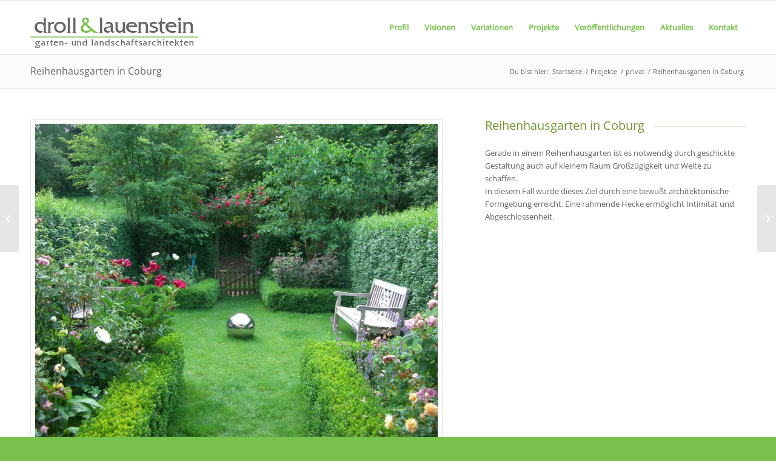

--- FILE ---
content_type: text/html; charset=UTF-8
request_url: https://www.gartendesign-lauenstein.de/projekt/reihenhausgarten-in-coburg/
body_size: 7475
content:
<!DOCTYPE html>
<html lang="de" class="html_stretched responsive av-preloader-disabled av-default-lightbox  html_header_top html_logo_left html_main_nav_header html_menu_right html_custom html_header_sticky html_header_shrinking html_mobile_menu_phone html_header_searchicon_disabled html_content_align_center html_header_unstick_top_disabled html_header_stretch_disabled html_elegant-blog html_av-submenu-hidden html_av-submenu-display-click html_av-overlay-side html_av-overlay-side-classic html_av-submenu-noclone html_entry_id_3541 av-cookies-no-cookie-consent av-no-preview html_text_menu_active ">
<head>
<meta charset="UTF-8" />
<meta name="robots" content="index, follow" />


<!-- mobile setting -->
<meta name="viewport" content="width=device-width, initial-scale=1">

<!-- Scripts/CSS and wp_head hook -->
<script src="https://cloud.ccm19.de/app.js?apiKey=4985968d2eb8115d05851e22eb3d78ce99b95a32fc05c36a&amp;domain=64a01473d0f44c07b404f6c2&amp;lang=de_DE" referrerpolicy="origin" type="text/javascript"></script>
<title>Reihenhausgarten in Coburg &#8211; Gartendesign Lauenstein</title>
<meta name='robots' content='max-image-preview:large' />
<link rel='dns-prefetch' href='//s.w.org' />
<link rel="alternate" type="application/rss+xml" title="Gartendesign Lauenstein &raquo; Feed" href="https://www.gartendesign-lauenstein.de/feed/" />
<link rel="alternate" type="application/rss+xml" title="Gartendesign Lauenstein &raquo; Kommentar-Feed" href="https://www.gartendesign-lauenstein.de/comments/feed/" />
		<script type="text/javascript">
			window._wpemojiSettings = {"baseUrl":"https:\/\/s.w.org\/images\/core\/emoji\/13.0.1\/72x72\/","ext":".png","svgUrl":"https:\/\/s.w.org\/images\/core\/emoji\/13.0.1\/svg\/","svgExt":".svg","source":{"concatemoji":"https:\/\/www.gartendesign-lauenstein.de\/wp-includes\/js\/wp-emoji-release.min.js"}};
			!function(e,a,t){var n,r,o,i=a.createElement("canvas"),p=i.getContext&&i.getContext("2d");function s(e,t){var a=String.fromCharCode;p.clearRect(0,0,i.width,i.height),p.fillText(a.apply(this,e),0,0);e=i.toDataURL();return p.clearRect(0,0,i.width,i.height),p.fillText(a.apply(this,t),0,0),e===i.toDataURL()}function c(e){var t=a.createElement("script");t.src=e,t.defer=t.type="text/javascript",a.getElementsByTagName("head")[0].appendChild(t)}for(o=Array("flag","emoji"),t.supports={everything:!0,everythingExceptFlag:!0},r=0;r<o.length;r++)t.supports[o[r]]=function(e){if(!p||!p.fillText)return!1;switch(p.textBaseline="top",p.font="600 32px Arial",e){case"flag":return s([127987,65039,8205,9895,65039],[127987,65039,8203,9895,65039])?!1:!s([55356,56826,55356,56819],[55356,56826,8203,55356,56819])&&!s([55356,57332,56128,56423,56128,56418,56128,56421,56128,56430,56128,56423,56128,56447],[55356,57332,8203,56128,56423,8203,56128,56418,8203,56128,56421,8203,56128,56430,8203,56128,56423,8203,56128,56447]);case"emoji":return!s([55357,56424,8205,55356,57212],[55357,56424,8203,55356,57212])}return!1}(o[r]),t.supports.everything=t.supports.everything&&t.supports[o[r]],"flag"!==o[r]&&(t.supports.everythingExceptFlag=t.supports.everythingExceptFlag&&t.supports[o[r]]);t.supports.everythingExceptFlag=t.supports.everythingExceptFlag&&!t.supports.flag,t.DOMReady=!1,t.readyCallback=function(){t.DOMReady=!0},t.supports.everything||(n=function(){t.readyCallback()},a.addEventListener?(a.addEventListener("DOMContentLoaded",n,!1),e.addEventListener("load",n,!1)):(e.attachEvent("onload",n),a.attachEvent("onreadystatechange",function(){"complete"===a.readyState&&t.readyCallback()})),(n=t.source||{}).concatemoji?c(n.concatemoji):n.wpemoji&&n.twemoji&&(c(n.twemoji),c(n.wpemoji)))}(window,document,window._wpemojiSettings);
		</script>
		<style type="text/css">
img.wp-smiley,
img.emoji {
	display: inline !important;
	border: none !important;
	box-shadow: none !important;
	height: 1em !important;
	width: 1em !important;
	margin: 0 .07em !important;
	vertical-align: -0.1em !important;
	background: none !important;
	padding: 0 !important;
}
</style>
	<link rel='stylesheet' id='avia-grid-css'  href='https://www.gartendesign-lauenstein.de/wp-content/themes/enfold/css/grid.css' type='text/css' media='all' />
<link rel='stylesheet' id='avia-base-css'  href='https://www.gartendesign-lauenstein.de/wp-content/themes/enfold/css/base.css' type='text/css' media='all' />
<link rel='stylesheet' id='avia-layout-css'  href='https://www.gartendesign-lauenstein.de/wp-content/themes/enfold/css/layout.css' type='text/css' media='all' />
<link rel='stylesheet' id='avia-module-audioplayer-css'  href='https://www.gartendesign-lauenstein.de/wp-content/themes/enfold/config-templatebuilder/avia-shortcodes/audio-player/audio-player.css' type='text/css' media='all' />
<link rel='stylesheet' id='avia-module-blog-css'  href='https://www.gartendesign-lauenstein.de/wp-content/themes/enfold/config-templatebuilder/avia-shortcodes/blog/blog.css' type='text/css' media='all' />
<link rel='stylesheet' id='avia-module-postslider-css'  href='https://www.gartendesign-lauenstein.de/wp-content/themes/enfold/config-templatebuilder/avia-shortcodes/postslider/postslider.css' type='text/css' media='all' />
<link rel='stylesheet' id='avia-module-button-css'  href='https://www.gartendesign-lauenstein.de/wp-content/themes/enfold/config-templatebuilder/avia-shortcodes/buttons/buttons.css' type='text/css' media='all' />
<link rel='stylesheet' id='avia-module-buttonrow-css'  href='https://www.gartendesign-lauenstein.de/wp-content/themes/enfold/config-templatebuilder/avia-shortcodes/buttonrow/buttonrow.css' type='text/css' media='all' />
<link rel='stylesheet' id='avia-module-button-fullwidth-css'  href='https://www.gartendesign-lauenstein.de/wp-content/themes/enfold/config-templatebuilder/avia-shortcodes/buttons_fullwidth/buttons_fullwidth.css' type='text/css' media='all' />
<link rel='stylesheet' id='avia-module-catalogue-css'  href='https://www.gartendesign-lauenstein.de/wp-content/themes/enfold/config-templatebuilder/avia-shortcodes/catalogue/catalogue.css' type='text/css' media='all' />
<link rel='stylesheet' id='avia-module-comments-css'  href='https://www.gartendesign-lauenstein.de/wp-content/themes/enfold/config-templatebuilder/avia-shortcodes/comments/comments.css' type='text/css' media='all' />
<link rel='stylesheet' id='avia-module-contact-css'  href='https://www.gartendesign-lauenstein.de/wp-content/themes/enfold/config-templatebuilder/avia-shortcodes/contact/contact.css' type='text/css' media='all' />
<link rel='stylesheet' id='avia-module-slideshow-css'  href='https://www.gartendesign-lauenstein.de/wp-content/themes/enfold/config-templatebuilder/avia-shortcodes/slideshow/slideshow.css' type='text/css' media='all' />
<link rel='stylesheet' id='avia-module-slideshow-contentpartner-css'  href='https://www.gartendesign-lauenstein.de/wp-content/themes/enfold/config-templatebuilder/avia-shortcodes/contentslider/contentslider.css' type='text/css' media='all' />
<link rel='stylesheet' id='avia-module-countdown-css'  href='https://www.gartendesign-lauenstein.de/wp-content/themes/enfold/config-templatebuilder/avia-shortcodes/countdown/countdown.css' type='text/css' media='all' />
<link rel='stylesheet' id='avia-module-gallery-css'  href='https://www.gartendesign-lauenstein.de/wp-content/themes/enfold/config-templatebuilder/avia-shortcodes/gallery/gallery.css' type='text/css' media='all' />
<link rel='stylesheet' id='avia-module-gallery-hor-css'  href='https://www.gartendesign-lauenstein.de/wp-content/themes/enfold/config-templatebuilder/avia-shortcodes/gallery_horizontal/gallery_horizontal.css' type='text/css' media='all' />
<link rel='stylesheet' id='avia-module-maps-css'  href='https://www.gartendesign-lauenstein.de/wp-content/themes/enfold/config-templatebuilder/avia-shortcodes/google_maps/google_maps.css' type='text/css' media='all' />
<link rel='stylesheet' id='avia-module-gridrow-css'  href='https://www.gartendesign-lauenstein.de/wp-content/themes/enfold/config-templatebuilder/avia-shortcodes/grid_row/grid_row.css' type='text/css' media='all' />
<link rel='stylesheet' id='avia-module-heading-css'  href='https://www.gartendesign-lauenstein.de/wp-content/themes/enfold/config-templatebuilder/avia-shortcodes/heading/heading.css' type='text/css' media='all' />
<link rel='stylesheet' id='avia-module-rotator-css'  href='https://www.gartendesign-lauenstein.de/wp-content/themes/enfold/config-templatebuilder/avia-shortcodes/headline_rotator/headline_rotator.css' type='text/css' media='all' />
<link rel='stylesheet' id='avia-module-hr-css'  href='https://www.gartendesign-lauenstein.de/wp-content/themes/enfold/config-templatebuilder/avia-shortcodes/hr/hr.css' type='text/css' media='all' />
<link rel='stylesheet' id='avia-module-icon-css'  href='https://www.gartendesign-lauenstein.de/wp-content/themes/enfold/config-templatebuilder/avia-shortcodes/icon/icon.css' type='text/css' media='all' />
<link rel='stylesheet' id='avia-module-iconbox-css'  href='https://www.gartendesign-lauenstein.de/wp-content/themes/enfold/config-templatebuilder/avia-shortcodes/iconbox/iconbox.css' type='text/css' media='all' />
<link rel='stylesheet' id='avia-module-icongrid-css'  href='https://www.gartendesign-lauenstein.de/wp-content/themes/enfold/config-templatebuilder/avia-shortcodes/icongrid/icongrid.css' type='text/css' media='all' />
<link rel='stylesheet' id='avia-module-iconlist-css'  href='https://www.gartendesign-lauenstein.de/wp-content/themes/enfold/config-templatebuilder/avia-shortcodes/iconlist/iconlist.css' type='text/css' media='all' />
<link rel='stylesheet' id='avia-module-image-css'  href='https://www.gartendesign-lauenstein.de/wp-content/themes/enfold/config-templatebuilder/avia-shortcodes/image/image.css' type='text/css' media='all' />
<link rel='stylesheet' id='avia-module-hotspot-css'  href='https://www.gartendesign-lauenstein.de/wp-content/themes/enfold/config-templatebuilder/avia-shortcodes/image_hotspots/image_hotspots.css' type='text/css' media='all' />
<link rel='stylesheet' id='avia-module-magazine-css'  href='https://www.gartendesign-lauenstein.de/wp-content/themes/enfold/config-templatebuilder/avia-shortcodes/magazine/magazine.css' type='text/css' media='all' />
<link rel='stylesheet' id='avia-module-masonry-css'  href='https://www.gartendesign-lauenstein.de/wp-content/themes/enfold/config-templatebuilder/avia-shortcodes/masonry_entries/masonry_entries.css' type='text/css' media='all' />
<link rel='stylesheet' id='avia-siteloader-css'  href='https://www.gartendesign-lauenstein.de/wp-content/themes/enfold/css/avia-snippet-site-preloader.css' type='text/css' media='all' />
<link rel='stylesheet' id='avia-module-menu-css'  href='https://www.gartendesign-lauenstein.de/wp-content/themes/enfold/config-templatebuilder/avia-shortcodes/menu/menu.css' type='text/css' media='all' />
<link rel='stylesheet' id='avia-modfule-notification-css'  href='https://www.gartendesign-lauenstein.de/wp-content/themes/enfold/config-templatebuilder/avia-shortcodes/notification/notification.css' type='text/css' media='all' />
<link rel='stylesheet' id='avia-module-numbers-css'  href='https://www.gartendesign-lauenstein.de/wp-content/themes/enfold/config-templatebuilder/avia-shortcodes/numbers/numbers.css' type='text/css' media='all' />
<link rel='stylesheet' id='avia-module-portfolio-css'  href='https://www.gartendesign-lauenstein.de/wp-content/themes/enfold/config-templatebuilder/avia-shortcodes/portfolio/portfolio.css' type='text/css' media='all' />
<link rel='stylesheet' id='avia-module-post-metadata-css'  href='https://www.gartendesign-lauenstein.de/wp-content/themes/enfold/config-templatebuilder/avia-shortcodes/post_metadata/post_metadata.css' type='text/css' media='all' />
<link rel='stylesheet' id='avia-module-progress-bar-css'  href='https://www.gartendesign-lauenstein.de/wp-content/themes/enfold/config-templatebuilder/avia-shortcodes/progressbar/progressbar.css' type='text/css' media='all' />
<link rel='stylesheet' id='avia-module-promobox-css'  href='https://www.gartendesign-lauenstein.de/wp-content/themes/enfold/config-templatebuilder/avia-shortcodes/promobox/promobox.css' type='text/css' media='all' />
<link rel='stylesheet' id='avia-sc-search-css'  href='https://www.gartendesign-lauenstein.de/wp-content/themes/enfold/config-templatebuilder/avia-shortcodes/search/search.css' type='text/css' media='all' />
<link rel='stylesheet' id='avia-module-slideshow-accordion-css'  href='https://www.gartendesign-lauenstein.de/wp-content/themes/enfold/config-templatebuilder/avia-shortcodes/slideshow_accordion/slideshow_accordion.css' type='text/css' media='all' />
<link rel='stylesheet' id='avia-module-slideshow-feature-image-css'  href='https://www.gartendesign-lauenstein.de/wp-content/themes/enfold/config-templatebuilder/avia-shortcodes/slideshow_feature_image/slideshow_feature_image.css' type='text/css' media='all' />
<link rel='stylesheet' id='avia-module-slideshow-fullsize-css'  href='https://www.gartendesign-lauenstein.de/wp-content/themes/enfold/config-templatebuilder/avia-shortcodes/slideshow_fullsize/slideshow_fullsize.css' type='text/css' media='all' />
<link rel='stylesheet' id='avia-module-slideshow-fullscreen-css'  href='https://www.gartendesign-lauenstein.de/wp-content/themes/enfold/config-templatebuilder/avia-shortcodes/slideshow_fullscreen/slideshow_fullscreen.css' type='text/css' media='all' />
<link rel='stylesheet' id='avia-module-slideshow-ls-css'  href='https://www.gartendesign-lauenstein.de/wp-content/themes/enfold/config-templatebuilder/avia-shortcodes/slideshow_layerslider/slideshow_layerslider.css' type='text/css' media='all' />
<link rel='stylesheet' id='avia-module-social-css'  href='https://www.gartendesign-lauenstein.de/wp-content/themes/enfold/config-templatebuilder/avia-shortcodes/social_share/social_share.css' type='text/css' media='all' />
<link rel='stylesheet' id='avia-module-tabsection-css'  href='https://www.gartendesign-lauenstein.de/wp-content/themes/enfold/config-templatebuilder/avia-shortcodes/tab_section/tab_section.css' type='text/css' media='all' />
<link rel='stylesheet' id='avia-module-table-css'  href='https://www.gartendesign-lauenstein.de/wp-content/themes/enfold/config-templatebuilder/avia-shortcodes/table/table.css' type='text/css' media='all' />
<link rel='stylesheet' id='avia-module-tabs-css'  href='https://www.gartendesign-lauenstein.de/wp-content/themes/enfold/config-templatebuilder/avia-shortcodes/tabs/tabs.css' type='text/css' media='all' />
<link rel='stylesheet' id='avia-module-team-css'  href='https://www.gartendesign-lauenstein.de/wp-content/themes/enfold/config-templatebuilder/avia-shortcodes/team/team.css' type='text/css' media='all' />
<link rel='stylesheet' id='avia-module-testimonials-css'  href='https://www.gartendesign-lauenstein.de/wp-content/themes/enfold/config-templatebuilder/avia-shortcodes/testimonials/testimonials.css' type='text/css' media='all' />
<link rel='stylesheet' id='avia-module-timeline-css'  href='https://www.gartendesign-lauenstein.de/wp-content/themes/enfold/config-templatebuilder/avia-shortcodes/timeline/timeline.css' type='text/css' media='all' />
<link rel='stylesheet' id='avia-module-toggles-css'  href='https://www.gartendesign-lauenstein.de/wp-content/themes/enfold/config-templatebuilder/avia-shortcodes/toggles/toggles.css' type='text/css' media='all' />
<link rel='stylesheet' id='avia-module-video-css'  href='https://www.gartendesign-lauenstein.de/wp-content/themes/enfold/config-templatebuilder/avia-shortcodes/video/video.css' type='text/css' media='all' />
<link rel='stylesheet' id='avia-scs-css'  href='https://www.gartendesign-lauenstein.de/wp-content/themes/enfold/css/shortcodes.css' type='text/css' media='all' />
<link rel='stylesheet' id='avia-popup-css-css'  href='https://www.gartendesign-lauenstein.de/wp-content/themes/enfold/js/aviapopup/magnific-popup.css' type='text/css' media='screen' />
<link rel='stylesheet' id='avia-lightbox-css'  href='https://www.gartendesign-lauenstein.de/wp-content/themes/enfold/css/avia-snippet-lightbox.css' type='text/css' media='screen' />
<link rel='stylesheet' id='avia-dynamic-css'  href='https://www.gartendesign-lauenstein.de/wp-content/uploads/dynamic_avia/enfold_child.css' type='text/css' media='all' />
<link rel='stylesheet' id='avia-custom-css'  href='https://www.gartendesign-lauenstein.de/wp-content/themes/enfold/css/custom.css' type='text/css' media='all' />
<link rel='stylesheet' id='avia-style-css'  href='https://www.gartendesign-lauenstein.de/wp-content/themes/enfold-child/style.css' type='text/css' media='all' />
<script type='text/javascript' src='https://www.gartendesign-lauenstein.de/wp-includes/js/jquery/jquery.min.js' id='jquery-core-js'></script>
<script type='text/javascript' src='https://www.gartendesign-lauenstein.de/wp-includes/js/jquery/jquery-migrate.min.js' id='jquery-migrate-js'></script>
<script type='text/javascript' src='https://www.gartendesign-lauenstein.de/wp-content/themes/enfold/js/avia-compat.js' id='avia-compat-js'></script>
<link rel="https://api.w.org/" href="https://www.gartendesign-lauenstein.de/wp-json/" /><link rel="alternate" type="application/json" href="https://www.gartendesign-lauenstein.de/wp-json/wp/v2/portfolio/3541" /><link rel="EditURI" type="application/rsd+xml" title="RSD" href="https://www.gartendesign-lauenstein.de/xmlrpc.php?rsd" />
<link rel="wlwmanifest" type="application/wlwmanifest+xml" href="https://www.gartendesign-lauenstein.de/wp-includes/wlwmanifest.xml" /> 

<link rel="canonical" href="https://www.gartendesign-lauenstein.de/projekt/reihenhausgarten-in-coburg/" />
<link rel='shortlink' href='https://www.gartendesign-lauenstein.de/?p=3541' />
<link rel="alternate" type="application/json+oembed" href="https://www.gartendesign-lauenstein.de/wp-json/oembed/1.0/embed?url=https%3A%2F%2Fwww.gartendesign-lauenstein.de%2Fprojekt%2Freihenhausgarten-in-coburg%2F" />
<link rel="alternate" type="text/xml+oembed" href="https://www.gartendesign-lauenstein.de/wp-json/oembed/1.0/embed?url=https%3A%2F%2Fwww.gartendesign-lauenstein.de%2Fprojekt%2Freihenhausgarten-in-coburg%2F&#038;format=xml" />
<link rel="profile" href="http://gmpg.org/xfn/11" />
<link rel="alternate" type="application/rss+xml" title="Gartendesign Lauenstein RSS2 Feed" href="https://www.gartendesign-lauenstein.de/feed/" />
<link rel="pingback" href="https://www.gartendesign-lauenstein.de/xmlrpc.php" />

<style type='text/css' media='screen'>
 #top #header_main > .container, #top #header_main > .container .main_menu  .av-main-nav > li > a, #top #header_main #menu-item-shop .cart_dropdown_link{ height:88px; line-height: 88px; }
 .html_top_nav_header .av-logo-container{ height:88px;  }
 .html_header_top.html_header_sticky #top #wrap_all #main{ padding-top:88px; } 
</style>
<!--[if lt IE 9]><script src="https://www.gartendesign-lauenstein.de/wp-content/themes/enfold/js/html5shiv.js"></script><![endif]-->
<link rel="icon" href="https://www.gartendesign-lauenstein.de/wp-content/uploads/bunt_kontakt-300x281.jpg" type="image/x-icon">
<style type='text/css'>
@font-face {font-family: 'entypo-fontello'; font-weight: normal; font-style: normal; font-display: auto;
src: url('https://www.gartendesign-lauenstein.de/wp-content/themes/enfold/config-templatebuilder/avia-template-builder/assets/fonts/entypo-fontello.woff2') format('woff2'),
url('https://www.gartendesign-lauenstein.de/wp-content/themes/enfold/config-templatebuilder/avia-template-builder/assets/fonts/entypo-fontello.woff') format('woff'),
url('https://www.gartendesign-lauenstein.de/wp-content/themes/enfold/config-templatebuilder/avia-template-builder/assets/fonts/entypo-fontello.ttf') format('truetype'), 
url('https://www.gartendesign-lauenstein.de/wp-content/themes/enfold/config-templatebuilder/avia-template-builder/assets/fonts/entypo-fontello.svg#entypo-fontello') format('svg'),
url('https://www.gartendesign-lauenstein.de/wp-content/themes/enfold/config-templatebuilder/avia-template-builder/assets/fonts/entypo-fontello.eot'),
url('https://www.gartendesign-lauenstein.de/wp-content/themes/enfold/config-templatebuilder/avia-template-builder/assets/fonts/entypo-fontello.eot?#iefix') format('embedded-opentype');
} #top .avia-font-entypo-fontello, body .avia-font-entypo-fontello, html body [data-av_iconfont='entypo-fontello']:before{ font-family: 'entypo-fontello'; }
</style>

<!--
Debugging Info for Theme support: 

Theme: Enfold
Version: 4.8.1
Installed: enfold
AviaFramework Version: 5.0
AviaBuilder Version: 4.8
aviaElementManager Version: 1.0.1
- - - - - - - - - - -
ChildTheme: Enfold Child
ChildTheme Version: 1.0
ChildTheme Installed: enfold

ML:768-PU:58-PLA:11
WP:5.7.14
Compress: CSS:disabled - JS:disabled
Updates: disabled
PLAu:11
-->
</head>




<body id="top" class="portfolio-template-default single single-portfolio postid-3541  rtl_columns stretched open-sans-v29-latin-custom open-sans-v29-latin" itemscope="itemscope" itemtype="https://schema.org/WebPage" >

	
	<div id='wrap_all'>

	
<header id='header' class='all_colors header_color light_bg_color  av_header_top av_logo_left av_main_nav_header av_menu_right av_custom av_header_sticky av_header_shrinking av_header_stretch_disabled av_mobile_menu_phone av_header_searchicon_disabled av_header_unstick_top_disabled av_bottom_nav_disabled  av_header_border_disabled'  role="banner" itemscope="itemscope" itemtype="https://schema.org/WPHeader" >

		<div  id='header_main' class='container_wrap container_wrap_logo'>
	
        <div class='container av-logo-container'><div class='inner-container'><span class='logo'><a href='https://www.gartendesign-lauenstein.de/'><img height="100" width="300" src='https://www.gartendesign-lauenstein.de/wp-content/uploads/logo-droll-lauenstein-neu.png' alt='Gartendesign Lauenstein' title='' /></a></span><nav class='main_menu' data-selectname='Wähle eine Seite'  role="navigation" itemscope="itemscope" itemtype="https://schema.org/SiteNavigationElement" ><div class="avia-menu av-main-nav-wrap"><ul id="avia-menu" class="menu av-main-nav"><li id="menu-item-3323" class="menu-item menu-item-type-post_type menu-item-object-page menu-item-top-level menu-item-top-level-1"><a href="https://www.gartendesign-lauenstein.de/profil/" itemprop="url"><span class="avia-bullet"></span><span class="avia-menu-text">Profil</span><span class="avia-menu-fx"><span class="avia-arrow-wrap"><span class="avia-arrow"></span></span></span></a></li>
<li id="menu-item-3322" class="menu-item menu-item-type-post_type menu-item-object-page menu-item-top-level menu-item-top-level-2"><a href="https://www.gartendesign-lauenstein.de/visionen/" itemprop="url"><span class="avia-bullet"></span><span class="avia-menu-text">Visionen</span><span class="avia-menu-fx"><span class="avia-arrow-wrap"><span class="avia-arrow"></span></span></span></a></li>
<li id="menu-item-3490" class="menu-item menu-item-type-post_type menu-item-object-page menu-item-top-level menu-item-top-level-3"><a href="https://www.gartendesign-lauenstein.de/variationen/" itemprop="url"><span class="avia-bullet"></span><span class="avia-menu-text">Variationen</span><span class="avia-menu-fx"><span class="avia-arrow-wrap"><span class="avia-arrow"></span></span></span></a></li>
<li id="menu-item-3919" class="menu-item menu-item-type-custom menu-item-object-custom menu-item-has-children menu-item-top-level menu-item-top-level-4"><a href="#" itemprop="url"><span class="avia-bullet"></span><span class="avia-menu-text">Projekte</span><span class="avia-menu-fx"><span class="avia-arrow-wrap"><span class="avia-arrow"></span></span></span></a>


<ul class="sub-menu">
	<li id="menu-item-3319" class="menu-item menu-item-type-post_type menu-item-object-page"><a href="https://www.gartendesign-lauenstein.de/projekte/gewerblich/" itemprop="url"><span class="avia-bullet"></span><span class="avia-menu-text">kommunal</span></a></li>
	<li id="menu-item-3320" class="menu-item menu-item-type-post_type menu-item-object-page"><a href="https://www.gartendesign-lauenstein.de/projekte/privat/" itemprop="url"><span class="avia-bullet"></span><span class="avia-menu-text">privat</span></a></li>
</ul>
</li>
<li id="menu-item-3313" class="menu-item menu-item-type-post_type menu-item-object-page menu-item-top-level menu-item-top-level-5"><a href="https://www.gartendesign-lauenstein.de/veroeffentlichungen/" itemprop="url"><span class="avia-bullet"></span><span class="avia-menu-text">Veröffentlichungen</span><span class="avia-menu-fx"><span class="avia-arrow-wrap"><span class="avia-arrow"></span></span></span></a></li>
<li id="menu-item-4312" class="menu-item menu-item-type-post_type menu-item-object-page menu-item-top-level menu-item-top-level-6"><a href="https://www.gartendesign-lauenstein.de/aktuelles/" itemprop="url"><span class="avia-bullet"></span><span class="avia-menu-text">Aktuelles</span><span class="avia-menu-fx"><span class="avia-arrow-wrap"><span class="avia-arrow"></span></span></span></a></li>
<li id="menu-item-3315" class="menu-item menu-item-type-post_type menu-item-object-page menu-item-top-level menu-item-top-level-7"><a href="https://www.gartendesign-lauenstein.de/kontakt/" itemprop="url"><span class="avia-bullet"></span><span class="avia-menu-text">Kontakt</span><span class="avia-menu-fx"><span class="avia-arrow-wrap"><span class="avia-arrow"></span></span></span></a></li>
<li class="av-burger-menu-main menu-item-avia-special ">
	        			<a href="#" aria-label="Menü" aria-hidden="false">
							<span class="av-hamburger av-hamburger--spin av-js-hamburger">
								<span class="av-hamburger-box">
						          <span class="av-hamburger-inner"></span>
						          <strong>Menü</strong>
								</span>
							</span>
							<span class="avia_hidden_link_text">Menü</span>
						</a>
	        		   </li></ul></div></nav></div> </div> 
		<!-- end container_wrap-->
		</div>
		<div class='header_bg'></div>

<!-- end header -->
</header>
		
	<div id='main' class='all_colors' data-scroll-offset='88'>

	<div class='stretch_full container_wrap alternate_color light_bg_color title_container'><div class='container'><h1 class='main-title entry-title '><a href='https://www.gartendesign-lauenstein.de/projekt/reihenhausgarten-in-coburg/' rel='bookmark' title='Permanenter Link zu: Reihenhausgarten in Coburg'  itemprop="headline" >Reihenhausgarten in Coburg</a></h1><div class="breadcrumb breadcrumbs avia-breadcrumbs"><div class="breadcrumb-trail" ><span class="trail-before"><span class="breadcrumb-title">Du bist hier:</span></span> <span  itemscope="itemscope" itemtype="https://schema.org/BreadcrumbList" ><span  itemscope="itemscope" itemtype="https://schema.org/ListItem" itemprop="itemListElement" ><a itemprop="url" href="https://www.gartendesign-lauenstein.de" title="Gartendesign Lauenstein" rel="home" class="trail-begin"><span itemprop="name">Startseite</span></a><span itemprop="position" class="hidden">1</span></span></span> <span class="sep">/</span> <span  itemscope="itemscope" itemtype="https://schema.org/BreadcrumbList" ><span  itemscope="itemscope" itemtype="https://schema.org/ListItem" itemprop="itemListElement" ><a itemprop="url" href="https://www.gartendesign-lauenstein.de/projekte/" title="Projekte"><span itemprop="name">Projekte</span></a><span itemprop="position" class="hidden">2</span></span></span> <span class="sep">/</span> <span  itemscope="itemscope" itemtype="https://schema.org/BreadcrumbList" ><span  itemscope="itemscope" itemtype="https://schema.org/ListItem" itemprop="itemListElement" ><a itemprop="url" href="https://www.gartendesign-lauenstein.de/projekte/privat/" title="privat"><span itemprop="name">privat</span></a><span itemprop="position" class="hidden">3</span></span></span> <span class="sep">/</span> <span class="trail-end">Reihenhausgarten in Coburg</span></div></div></div></div><div   class='main_color container_wrap_first container_wrap fullsize' style=' '  ><div class='container' ><main  role="main" itemprop="mainContentOfPage"  class='template-page content  av-content-full alpha units'><div class='post-entry post-entry-type-page post-entry-3541'><div class='entry-content-wrapper clearfix'><div class="flex_column av_three_fifth  flex_column_div first  avia-builder-el-0  el_before_av_two_fifth  avia-builder-el-first  " ><div  class='avia-gallery  avia-gallery-1 deactivate_avia_lazyload avia-gallery-animate avia_animate_when_visible  avia-builder-el-1  avia-builder-el-no-sibling '  itemprop="image" itemscope="itemscope" itemtype="https://schema.org/ImageObject" ><a class='avia-gallery-big fakeLightbox lightbox avia-gallery-big-crop-thumb ' href='https://www.gartendesign-lauenstein.de/wp-content/uploads/Reihenhausgarten-Coburg-01-1030x773.jpg'  data-onclick='1' title='Reihenhausgarten-Coburg-01' ><span class='avia-gallery-big-inner'  itemprop="thumbnailUrl" ><img class="wp-image-3542 avia-img-lazy-loading-not-3542"  width="845" height="684" src="https://www.gartendesign-lauenstein.de/wp-content/uploads/Reihenhausgarten-Coburg-01-845x684.jpg" title='Reihenhausgarten-Coburg-01' alt='' srcset="https://www.gartendesign-lauenstein.de/wp-content/uploads/Reihenhausgarten-Coburg-01-845x684.jpg 845w, https://www.gartendesign-lauenstein.de/wp-content/uploads/Reihenhausgarten-Coburg-01-495x400.jpg 495w" sizes="(max-width: 845px) 100vw, 845px" /></span></a><div class='avia-gallery-thumb'> <a href='https://www.gartendesign-lauenstein.de/wp-content/uploads/Reihenhausgarten-Coburg-01-1030x773.jpg' data-rel='gallery-1' data-prev-img='https://www.gartendesign-lauenstein.de/wp-content/uploads/Reihenhausgarten-Coburg-01-845x684.jpg' class='first_thumb lightbox ' data-onclick='1' title='Reihenhausgarten-Coburg-01'  itemprop="thumbnailUrl"  ><img class="wp-image-3542 avia-img-lazy-loading-not-3542"   src="https://www.gartendesign-lauenstein.de/wp-content/uploads/Reihenhausgarten-Coburg-01-180x180.jpg" width="180" height="180"  title='Reihenhausgarten-Coburg-01' alt='' srcset="https://www.gartendesign-lauenstein.de/wp-content/uploads/Reihenhausgarten-Coburg-01-180x180.jpg 180w, https://www.gartendesign-lauenstein.de/wp-content/uploads/Reihenhausgarten-Coburg-01-80x80.jpg 80w, https://www.gartendesign-lauenstein.de/wp-content/uploads/Reihenhausgarten-Coburg-01-36x36.jpg 36w, https://www.gartendesign-lauenstein.de/wp-content/uploads/Reihenhausgarten-Coburg-01-120x120.jpg 120w, https://www.gartendesign-lauenstein.de/wp-content/uploads/Reihenhausgarten-Coburg-01-450x450.jpg 450w" sizes="(max-width: 180px) 100vw, 180px" /></a> <a href='https://www.gartendesign-lauenstein.de/wp-content/uploads/Reihenhausgarten-Coburg-02-1030x773.jpg' data-rel='gallery-1' data-prev-img='https://www.gartendesign-lauenstein.de/wp-content/uploads/Reihenhausgarten-Coburg-02-845x684.jpg' class='lightbox ' data-onclick='2' title='Reihenhausgarten-Coburg-02'  itemprop="thumbnailUrl"  ><img class="wp-image-3543 avia-img-lazy-loading-not-3543"   src="https://www.gartendesign-lauenstein.de/wp-content/uploads/Reihenhausgarten-Coburg-02-180x180.jpg" width="180" height="180"  title='Reihenhausgarten-Coburg-02' alt='' srcset="https://www.gartendesign-lauenstein.de/wp-content/uploads/Reihenhausgarten-Coburg-02-180x180.jpg 180w, https://www.gartendesign-lauenstein.de/wp-content/uploads/Reihenhausgarten-Coburg-02-80x80.jpg 80w, https://www.gartendesign-lauenstein.de/wp-content/uploads/Reihenhausgarten-Coburg-02-36x36.jpg 36w, https://www.gartendesign-lauenstein.de/wp-content/uploads/Reihenhausgarten-Coburg-02-120x120.jpg 120w, https://www.gartendesign-lauenstein.de/wp-content/uploads/Reihenhausgarten-Coburg-02-450x450.jpg 450w" sizes="(max-width: 180px) 100vw, 180px" /></a> <a href='https://www.gartendesign-lauenstein.de/wp-content/uploads/Reihenhausgarten-Coburg-03-1030x773.jpg' data-rel='gallery-1' data-prev-img='https://www.gartendesign-lauenstein.de/wp-content/uploads/Reihenhausgarten-Coburg-03-845x684.jpg' class='lightbox ' data-onclick='3' title='Reihenhausgarten-Coburg-03'  itemprop="thumbnailUrl"  ><img class="wp-image-3544 avia-img-lazy-loading-not-3544"   src="https://www.gartendesign-lauenstein.de/wp-content/uploads/Reihenhausgarten-Coburg-03-180x180.jpg" width="180" height="180"  title='Reihenhausgarten-Coburg-03' alt='' srcset="https://www.gartendesign-lauenstein.de/wp-content/uploads/Reihenhausgarten-Coburg-03-180x180.jpg 180w, https://www.gartendesign-lauenstein.de/wp-content/uploads/Reihenhausgarten-Coburg-03-80x80.jpg 80w, https://www.gartendesign-lauenstein.de/wp-content/uploads/Reihenhausgarten-Coburg-03-36x36.jpg 36w, https://www.gartendesign-lauenstein.de/wp-content/uploads/Reihenhausgarten-Coburg-03-120x120.jpg 120w, https://www.gartendesign-lauenstein.de/wp-content/uploads/Reihenhausgarten-Coburg-03-450x450.jpg 450w" sizes="(max-width: 180px) 100vw, 180px" /></a> <a href='https://www.gartendesign-lauenstein.de/wp-content/uploads/Reihenhausgarten-Coburg-04-1030x773.jpg' data-rel='gallery-1' data-prev-img='https://www.gartendesign-lauenstein.de/wp-content/uploads/Reihenhausgarten-Coburg-04-845x684.jpg' class='lightbox ' data-onclick='4' title='Reihenhausgarten-Coburg-04'  itemprop="thumbnailUrl"  ><img class="wp-image-3545 avia-img-lazy-loading-not-3545"   src="https://www.gartendesign-lauenstein.de/wp-content/uploads/Reihenhausgarten-Coburg-04-180x180.jpg" width="180" height="180"  title='Reihenhausgarten-Coburg-04' alt='' srcset="https://www.gartendesign-lauenstein.de/wp-content/uploads/Reihenhausgarten-Coburg-04-180x180.jpg 180w, https://www.gartendesign-lauenstein.de/wp-content/uploads/Reihenhausgarten-Coburg-04-80x80.jpg 80w, https://www.gartendesign-lauenstein.de/wp-content/uploads/Reihenhausgarten-Coburg-04-36x36.jpg 36w, https://www.gartendesign-lauenstein.de/wp-content/uploads/Reihenhausgarten-Coburg-04-120x120.jpg 120w, https://www.gartendesign-lauenstein.de/wp-content/uploads/Reihenhausgarten-Coburg-04-450x450.jpg 450w" sizes="(max-width: 180px) 100vw, 180px" /></a> <a href='https://www.gartendesign-lauenstein.de/wp-content/uploads/Reihenhausgarten-Coburg-05-1030x773.jpg' data-rel='gallery-1' data-prev-img='https://www.gartendesign-lauenstein.de/wp-content/uploads/Reihenhausgarten-Coburg-05-845x684.jpg' class='first_thumb lightbox ' data-onclick='5' title='Reihenhausgarten-Coburg-05'  itemprop="thumbnailUrl"  ><img class="wp-image-3546 avia-img-lazy-loading-not-3546"   src="https://www.gartendesign-lauenstein.de/wp-content/uploads/Reihenhausgarten-Coburg-05-180x180.jpg" width="180" height="180"  title='Reihenhausgarten-Coburg-05' alt='' srcset="https://www.gartendesign-lauenstein.de/wp-content/uploads/Reihenhausgarten-Coburg-05-180x180.jpg 180w, https://www.gartendesign-lauenstein.de/wp-content/uploads/Reihenhausgarten-Coburg-05-80x80.jpg 80w, https://www.gartendesign-lauenstein.de/wp-content/uploads/Reihenhausgarten-Coburg-05-36x36.jpg 36w, https://www.gartendesign-lauenstein.de/wp-content/uploads/Reihenhausgarten-Coburg-05-120x120.jpg 120w, https://www.gartendesign-lauenstein.de/wp-content/uploads/Reihenhausgarten-Coburg-05-450x450.jpg 450w" sizes="(max-width: 180px) 100vw, 180px" /></a> <a href='https://www.gartendesign-lauenstein.de/wp-content/uploads/Reihenhausgarten-Coburg-06-1030x773.jpg' data-rel='gallery-1' data-prev-img='https://www.gartendesign-lauenstein.de/wp-content/uploads/Reihenhausgarten-Coburg-06-845x684.jpg' class='lightbox ' data-onclick='6' title='Reihenhausgarten-Coburg-06'  itemprop="thumbnailUrl"  ><img class="wp-image-3547 avia-img-lazy-loading-not-3547"   src="https://www.gartendesign-lauenstein.de/wp-content/uploads/Reihenhausgarten-Coburg-06-180x180.jpg" width="180" height="180"  title='Reihenhausgarten-Coburg-06' alt='' srcset="https://www.gartendesign-lauenstein.de/wp-content/uploads/Reihenhausgarten-Coburg-06-180x180.jpg 180w, https://www.gartendesign-lauenstein.de/wp-content/uploads/Reihenhausgarten-Coburg-06-80x80.jpg 80w, https://www.gartendesign-lauenstein.de/wp-content/uploads/Reihenhausgarten-Coburg-06-36x36.jpg 36w, https://www.gartendesign-lauenstein.de/wp-content/uploads/Reihenhausgarten-Coburg-06-120x120.jpg 120w, https://www.gartendesign-lauenstein.de/wp-content/uploads/Reihenhausgarten-Coburg-06-450x450.jpg 450w" sizes="(max-width: 180px) 100vw, 180px" /></a> <a href='https://www.gartendesign-lauenstein.de/wp-content/uploads/Reihenhausgarten-Coburg-07-772x1030.jpg' data-rel='gallery-1' data-prev-img='https://www.gartendesign-lauenstein.de/wp-content/uploads/Reihenhausgarten-Coburg-07-845x684.jpg' class='lightbox ' data-onclick='7' title='Reihenhausgarten-Coburg-07'  itemprop="thumbnailUrl"  ><img class="wp-image-3548 avia-img-lazy-loading-not-3548"   src="https://www.gartendesign-lauenstein.de/wp-content/uploads/Reihenhausgarten-Coburg-07-180x180.jpg" width="180" height="180"  title='Reihenhausgarten-Coburg-07' alt='' srcset="https://www.gartendesign-lauenstein.de/wp-content/uploads/Reihenhausgarten-Coburg-07-180x180.jpg 180w, https://www.gartendesign-lauenstein.de/wp-content/uploads/Reihenhausgarten-Coburg-07-80x80.jpg 80w, https://www.gartendesign-lauenstein.de/wp-content/uploads/Reihenhausgarten-Coburg-07-36x36.jpg 36w, https://www.gartendesign-lauenstein.de/wp-content/uploads/Reihenhausgarten-Coburg-07-120x120.jpg 120w, https://www.gartendesign-lauenstein.de/wp-content/uploads/Reihenhausgarten-Coburg-07-450x450.jpg 450w" sizes="(max-width: 180px) 100vw, 180px" /></a> <a href='https://www.gartendesign-lauenstein.de/wp-content/uploads/Reihenhausgarten-Coburg-08-1030x773.jpg' data-rel='gallery-1' data-prev-img='https://www.gartendesign-lauenstein.de/wp-content/uploads/Reihenhausgarten-Coburg-08-845x684.jpg' class='lightbox ' data-onclick='8' title='Reihenhausgarten-Coburg-08'  itemprop="thumbnailUrl"  ><img class="wp-image-3549 avia-img-lazy-loading-not-3549"   src="https://www.gartendesign-lauenstein.de/wp-content/uploads/Reihenhausgarten-Coburg-08-180x180.jpg" width="180" height="180"  title='Reihenhausgarten-Coburg-08' alt='' srcset="https://www.gartendesign-lauenstein.de/wp-content/uploads/Reihenhausgarten-Coburg-08-180x180.jpg 180w, https://www.gartendesign-lauenstein.de/wp-content/uploads/Reihenhausgarten-Coburg-08-80x80.jpg 80w, https://www.gartendesign-lauenstein.de/wp-content/uploads/Reihenhausgarten-Coburg-08-36x36.jpg 36w, https://www.gartendesign-lauenstein.de/wp-content/uploads/Reihenhausgarten-Coburg-08-120x120.jpg 120w, https://www.gartendesign-lauenstein.de/wp-content/uploads/Reihenhausgarten-Coburg-08-450x450.jpg 450w" sizes="(max-width: 180px) 100vw, 180px" /></a> <a href='https://www.gartendesign-lauenstein.de/wp-content/uploads/Reihenhausgarten-Coburg-09-1030x773.jpg' data-rel='gallery-1' data-prev-img='https://www.gartendesign-lauenstein.de/wp-content/uploads/Reihenhausgarten-Coburg-09-845x684.jpg' class='first_thumb lightbox ' data-onclick='9' title='Reihenhausgarten-Coburg-09'  itemprop="thumbnailUrl"  ><img class="wp-image-3550 avia-img-lazy-loading-not-3550"   src="https://www.gartendesign-lauenstein.de/wp-content/uploads/Reihenhausgarten-Coburg-09-180x180.jpg" width="180" height="180"  title='Reihenhausgarten-Coburg-09' alt='' srcset="https://www.gartendesign-lauenstein.de/wp-content/uploads/Reihenhausgarten-Coburg-09-180x180.jpg 180w, https://www.gartendesign-lauenstein.de/wp-content/uploads/Reihenhausgarten-Coburg-09-80x80.jpg 80w, https://www.gartendesign-lauenstein.de/wp-content/uploads/Reihenhausgarten-Coburg-09-36x36.jpg 36w, https://www.gartendesign-lauenstein.de/wp-content/uploads/Reihenhausgarten-Coburg-09-120x120.jpg 120w, https://www.gartendesign-lauenstein.de/wp-content/uploads/Reihenhausgarten-Coburg-09-450x450.jpg 450w" sizes="(max-width: 180px) 100vw, 180px" /></a> <a href='https://www.gartendesign-lauenstein.de/wp-content/uploads/Reihenhausgarten-Coburg-10-772x1030.jpg' data-rel='gallery-1' data-prev-img='https://www.gartendesign-lauenstein.de/wp-content/uploads/Reihenhausgarten-Coburg-10-845x684.jpg' class='lightbox ' data-onclick='10' title='Reihenhausgarten-Coburg-10'  itemprop="thumbnailUrl"  ><img class="wp-image-3551 avia-img-lazy-loading-not-3551"   src="https://www.gartendesign-lauenstein.de/wp-content/uploads/Reihenhausgarten-Coburg-10-180x180.jpg" width="180" height="180"  title='Reihenhausgarten-Coburg-10' alt='' srcset="https://www.gartendesign-lauenstein.de/wp-content/uploads/Reihenhausgarten-Coburg-10-180x180.jpg 180w, https://www.gartendesign-lauenstein.de/wp-content/uploads/Reihenhausgarten-Coburg-10-80x80.jpg 80w, https://www.gartendesign-lauenstein.de/wp-content/uploads/Reihenhausgarten-Coburg-10-36x36.jpg 36w, https://www.gartendesign-lauenstein.de/wp-content/uploads/Reihenhausgarten-Coburg-10-120x120.jpg 120w, https://www.gartendesign-lauenstein.de/wp-content/uploads/Reihenhausgarten-Coburg-10-450x450.jpg 450w" sizes="(max-width: 180px) 100vw, 180px" /></a> <a href='https://www.gartendesign-lauenstein.de/wp-content/uploads/Reihenhausgarten-Coburg-11-1030x773.jpg' data-rel='gallery-1' data-prev-img='https://www.gartendesign-lauenstein.de/wp-content/uploads/Reihenhausgarten-Coburg-11-845x684.jpg' class='lightbox ' data-onclick='11' title='Reihenhausgarten-Coburg-11'  itemprop="thumbnailUrl"  ><img class="wp-image-3552 avia-img-lazy-loading-not-3552"   src="https://www.gartendesign-lauenstein.de/wp-content/uploads/Reihenhausgarten-Coburg-11-180x180.jpg" width="180" height="180"  title='Reihenhausgarten-Coburg-11' alt='' srcset="https://www.gartendesign-lauenstein.de/wp-content/uploads/Reihenhausgarten-Coburg-11-180x180.jpg 180w, https://www.gartendesign-lauenstein.de/wp-content/uploads/Reihenhausgarten-Coburg-11-80x80.jpg 80w, https://www.gartendesign-lauenstein.de/wp-content/uploads/Reihenhausgarten-Coburg-11-36x36.jpg 36w, https://www.gartendesign-lauenstein.de/wp-content/uploads/Reihenhausgarten-Coburg-11-120x120.jpg 120w, https://www.gartendesign-lauenstein.de/wp-content/uploads/Reihenhausgarten-Coburg-11-450x450.jpg 450w" sizes="(max-width: 180px) 100vw, 180px" /></a> <a href='https://www.gartendesign-lauenstein.de/wp-content/uploads/Reihenhausgarten-Coburg-12-1030x773.jpg' data-rel='gallery-1' data-prev-img='https://www.gartendesign-lauenstein.de/wp-content/uploads/Reihenhausgarten-Coburg-12-845x684.jpg' class='lightbox ' data-onclick='12' title='Reihenhausgarten-Coburg-12'  itemprop="thumbnailUrl"  ><img class="wp-image-3553 avia-img-lazy-loading-not-3553"   src="https://www.gartendesign-lauenstein.de/wp-content/uploads/Reihenhausgarten-Coburg-12-180x180.jpg" width="180" height="180"  title='Reihenhausgarten-Coburg-12' alt='' srcset="https://www.gartendesign-lauenstein.de/wp-content/uploads/Reihenhausgarten-Coburg-12-180x180.jpg 180w, https://www.gartendesign-lauenstein.de/wp-content/uploads/Reihenhausgarten-Coburg-12-80x80.jpg 80w, https://www.gartendesign-lauenstein.de/wp-content/uploads/Reihenhausgarten-Coburg-12-36x36.jpg 36w, https://www.gartendesign-lauenstein.de/wp-content/uploads/Reihenhausgarten-Coburg-12-120x120.jpg 120w, https://www.gartendesign-lauenstein.de/wp-content/uploads/Reihenhausgarten-Coburg-12-450x450.jpg 450w" sizes="(max-width: 180px) 100vw, 180px" /></a> <a href='https://www.gartendesign-lauenstein.de/wp-content/uploads/Reihenhausgarten-Coburg-13-1030x686.jpg' data-rel='gallery-1' data-prev-img='https://www.gartendesign-lauenstein.de/wp-content/uploads/Reihenhausgarten-Coburg-13-845x684.jpg' class='first_thumb lightbox ' data-onclick='13' title='Reihenhausgarten-Coburg-13'  itemprop="thumbnailUrl"  ><img class="wp-image-3554 avia-img-lazy-loading-not-3554"   src="https://www.gartendesign-lauenstein.de/wp-content/uploads/Reihenhausgarten-Coburg-13-180x180.jpg" width="180" height="180"  title='Reihenhausgarten-Coburg-13' alt='' srcset="https://www.gartendesign-lauenstein.de/wp-content/uploads/Reihenhausgarten-Coburg-13-180x180.jpg 180w, https://www.gartendesign-lauenstein.de/wp-content/uploads/Reihenhausgarten-Coburg-13-80x80.jpg 80w, https://www.gartendesign-lauenstein.de/wp-content/uploads/Reihenhausgarten-Coburg-13-36x36.jpg 36w, https://www.gartendesign-lauenstein.de/wp-content/uploads/Reihenhausgarten-Coburg-13-120x120.jpg 120w, https://www.gartendesign-lauenstein.de/wp-content/uploads/Reihenhausgarten-Coburg-13-450x450.jpg 450w" sizes="(max-width: 180px) 100vw, 180px" /></a></div></div></div>
<div class="flex_column av_two_fifth  flex_column_div av-zero-column-padding   avia-builder-el-2  el_after_av_three_fifth  avia-builder-el-last  " style='border-radius:0px; '><div  style='padding-bottom:10px; ' class='av-special-heading av-special-heading-h3 meta-heading   avia-builder-el-3  el_before_av_textblock  avia-builder-el-first  '><h3 class='av-special-heading-tag '  itemprop="headline"  >Reihenhausgarten in Coburg</h3><div class='special-heading-border'><div class='special-heading-inner-border' ></div></div></div>
<section class="av_textblock_section "  itemscope="itemscope" itemtype="https://schema.org/CreativeWork" ><div class='avia_textblock  '   itemprop="text" ><p>Gerade in einem Reihenhausgarten ist es notwendig durch geschickte Gestaltung auch auf kleinem Raum Großzügigkeit und Weite zu schaffen.<br />
In diesem Fall wurde dieses Ziel durch eine bewußt architektonische Formgebung erreicht. Eine rahmende Hecke ermöglicht Intimität und Abgeschlossenheit.</p>
</div></section></div>
</div></div></main><!-- close content main element --> <!-- section close by builder template -->		</div><!--end builder template--></div><!-- close default .container_wrap element -->		

	
				<footer class='container_wrap socket_color' id='socket'  role="contentinfo" itemscope="itemscope" itemtype="https://schema.org/WPFooter" >
                    <div class='container'>

                        <span class='copyright'>&copy; 2024 Droll & Lauenstein | Garten- und Landschaftsarchitekten | Wirtsgrund 27a | 96450 Coburg | Tel.: 09561. 33220 | Mobil: 0171/3565158</span>

                        <ul class='noLightbox social_bookmarks icon_count_3'><li class='social_bookmarks_facebook av-social-link-facebook social_icon_1'><a target="_blank" aria-label="Link zu Facebook" href='https://www.facebook.com/Gartendesign-Lauenstein-109310362551151/' aria-hidden='false' data-av_icon='' data-av_iconfont='entypo-fontello' title='Facebook' rel="noopener"><span class='avia_hidden_link_text'>Facebook</span></a></li><li class='social_bookmarks_pinterest av-social-link-pinterest social_icon_2'><a target="_blank" aria-label="Link zu Pinterest" href='https://www.pinterest.com/gdlauenstein' aria-hidden='false' data-av_icon='' data-av_iconfont='entypo-fontello' title='Pinterest' rel="noopener"><span class='avia_hidden_link_text'>Pinterest</span></a></li><li class='social_bookmarks_mail av-social-link-mail social_icon_3'><a  aria-label="Link zu Mail" href='/kontakt/' aria-hidden='false' data-av_icon='' data-av_iconfont='entypo-fontello' title='Mail'><span class='avia_hidden_link_text'>Mail</span></a></li></ul><nav class='sub_menu_socket'  role="navigation" itemscope="itemscope" itemtype="https://schema.org/SiteNavigationElement" ><div class="avia3-menu"><ul id="avia3-menu" class="menu"><li id="menu-item-3324" class="menu-item menu-item-type-post_type menu-item-object-page menu-item-top-level menu-item-top-level-1"><a href="https://www.gartendesign-lauenstein.de/kontakt/" itemprop="url"><span class="avia-bullet"></span><span class="avia-menu-text">Kontakt</span><span class="avia-menu-fx"><span class="avia-arrow-wrap"><span class="avia-arrow"></span></span></span></a></li>
<li id="menu-item-3325" class="menu-item menu-item-type-post_type menu-item-object-page menu-item-top-level menu-item-top-level-2"><a href="https://www.gartendesign-lauenstein.de/kontakt/datenschutzbelehrung/" itemprop="url"><span class="avia-bullet"></span><span class="avia-menu-text">Datenschutzerklärung</span><span class="avia-menu-fx"><span class="avia-arrow-wrap"><span class="avia-arrow"></span></span></span></a></li>
<li id="menu-item-3326" class="menu-item menu-item-type-post_type menu-item-object-page menu-item-top-level menu-item-top-level-3"><a href="https://www.gartendesign-lauenstein.de/kontakt/impressum/" itemprop="url"><span class="avia-bullet"></span><span class="avia-menu-text">Impressum</span><span class="avia-menu-fx"><span class="avia-arrow-wrap"><span class="avia-arrow"></span></span></span></a></li>
</ul></div></nav>
                    </div>

	            <!-- ####### END SOCKET CONTAINER ####### -->
				</footer>


					<!-- end main -->
		</div>
		
		<a class='avia-post-nav avia-post-prev with-image' href='https://www.gartendesign-lauenstein.de/projekt/villengarten-bei-nizza/' >    <span class='label iconfont' aria-hidden='true' data-av_icon='' data-av_iconfont='entypo-fontello'></span>    <span class='entry-info-wrap'>        <span class='entry-info'>            <span class='entry-title'>Villengarten bei Nizza</span>            <span class='entry-image'><img width="80" height="80" src="https://www.gartendesign-lauenstein.de/wp-content/uploads/villengarten-bei-nizza-start-grau-80x80.jpg" class="wp-image-3932 avia-img-lazy-loading-3932 attachment-thumbnail size-thumbnail wp-post-image" alt="" loading="lazy" srcset="https://www.gartendesign-lauenstein.de/wp-content/uploads/villengarten-bei-nizza-start-grau-80x80.jpg 80w, https://www.gartendesign-lauenstein.de/wp-content/uploads/villengarten-bei-nizza-start-grau-300x300.jpg 300w, https://www.gartendesign-lauenstein.de/wp-content/uploads/villengarten-bei-nizza-start-grau-36x36.jpg 36w, https://www.gartendesign-lauenstein.de/wp-content/uploads/villengarten-bei-nizza-start-grau-180x180.jpg 180w, https://www.gartendesign-lauenstein.de/wp-content/uploads/villengarten-bei-nizza-start-grau-705x705.jpg 705w, https://www.gartendesign-lauenstein.de/wp-content/uploads/villengarten-bei-nizza-start-grau-120x120.jpg 120w, https://www.gartendesign-lauenstein.de/wp-content/uploads/villengarten-bei-nizza-start-grau-450x450.jpg 450w, https://www.gartendesign-lauenstein.de/wp-content/uploads/villengarten-bei-nizza-start-grau.jpg 800w" sizes="(max-width: 80px) 100vw, 80px" /></span>        </span>    </span></a><a class='avia-post-nav avia-post-next with-image' href='https://www.gartendesign-lauenstein.de/projekt/privatpark-im-chiemgau/' >    <span class='label iconfont' aria-hidden='true' data-av_icon='' data-av_iconfont='entypo-fontello'></span>    <span class='entry-info-wrap'>        <span class='entry-info'>            <span class='entry-image'><img width="80" height="80" src="https://www.gartendesign-lauenstein.de/wp-content/uploads/Privatpark-Chiemsee-cube-80x80.jpg" class="wp-image-3557 avia-img-lazy-loading-3557 attachment-thumbnail size-thumbnail wp-post-image" alt="" loading="lazy" srcset="https://www.gartendesign-lauenstein.de/wp-content/uploads/Privatpark-Chiemsee-cube-80x80.jpg 80w, https://www.gartendesign-lauenstein.de/wp-content/uploads/Privatpark-Chiemsee-cube-300x300.jpg 300w, https://www.gartendesign-lauenstein.de/wp-content/uploads/Privatpark-Chiemsee-cube-36x36.jpg 36w, https://www.gartendesign-lauenstein.de/wp-content/uploads/Privatpark-Chiemsee-cube-180x180.jpg 180w, https://www.gartendesign-lauenstein.de/wp-content/uploads/Privatpark-Chiemsee-cube-705x705.jpg 705w, https://www.gartendesign-lauenstein.de/wp-content/uploads/Privatpark-Chiemsee-cube-120x120.jpg 120w, https://www.gartendesign-lauenstein.de/wp-content/uploads/Privatpark-Chiemsee-cube-450x450.jpg 450w, https://www.gartendesign-lauenstein.de/wp-content/uploads/Privatpark-Chiemsee-cube.jpg 800w" sizes="(max-width: 80px) 100vw, 80px" /></span>            <span class='entry-title'>Privatpark im Chiemgau</span>        </span>    </span></a><!-- end wrap_all --></div>

<a href='#top' title='Nach oben scrollen' id='scroll-top-link' aria-hidden='true' data-av_icon='' data-av_iconfont='entypo-fontello'><span class="avia_hidden_link_text">Nach oben scrollen</span></a>

<div id="fb-root"></div>


 <script type='text/javascript'>
 /* <![CDATA[ */  
var avia_framework_globals = avia_framework_globals || {};
    avia_framework_globals.frameworkUrl = 'https://www.gartendesign-lauenstein.de/wp-content/themes/enfold/framework/';
    avia_framework_globals.installedAt = 'https://www.gartendesign-lauenstein.de/wp-content/themes/enfold/';
    avia_framework_globals.ajaxurl = 'https://www.gartendesign-lauenstein.de/wp-admin/admin-ajax.php';
/* ]]> */ 
</script>
 
 <style type='text/css'>#top #wrap_all  .avia-gallery-1 .avia-gallery-thumb a{width:25%;}</style><script type='text/javascript' src='https://www.gartendesign-lauenstein.de/wp-content/themes/enfold/js/avia.js' id='avia-default-js'></script>
<script type='text/javascript' src='https://www.gartendesign-lauenstein.de/wp-content/themes/enfold/js/shortcodes.js' id='avia-shortcodes-js'></script>
<script type='text/javascript' src='https://www.gartendesign-lauenstein.de/wp-content/themes/enfold/config-templatebuilder/avia-shortcodes/audio-player/audio-player.js' id='avia-module-audioplayer-js'></script>
<script type='text/javascript' src='https://www.gartendesign-lauenstein.de/wp-content/themes/enfold/config-templatebuilder/avia-shortcodes/contact/contact.js' id='avia-module-contact-js'></script>
<script type='text/javascript' src='https://www.gartendesign-lauenstein.de/wp-content/themes/enfold/config-templatebuilder/avia-shortcodes/slideshow/slideshow.js' id='avia-module-slideshow-js'></script>
<script type='text/javascript' src='https://www.gartendesign-lauenstein.de/wp-content/themes/enfold/config-templatebuilder/avia-shortcodes/countdown/countdown.js' id='avia-module-countdown-js'></script>
<script type='text/javascript' src='https://www.gartendesign-lauenstein.de/wp-content/themes/enfold/config-templatebuilder/avia-shortcodes/gallery/gallery.js' id='avia-module-gallery-js'></script>
<script type='text/javascript' src='https://www.gartendesign-lauenstein.de/wp-content/themes/enfold/config-templatebuilder/avia-shortcodes/gallery_horizontal/gallery_horizontal.js' id='avia-module-gallery-hor-js'></script>
<script type='text/javascript' src='https://www.gartendesign-lauenstein.de/wp-content/themes/enfold/config-templatebuilder/avia-shortcodes/headline_rotator/headline_rotator.js' id='avia-module-rotator-js'></script>
<script type='text/javascript' src='https://www.gartendesign-lauenstein.de/wp-content/themes/enfold/config-templatebuilder/avia-shortcodes/icongrid/icongrid.js' id='avia-module-icongrid-js'></script>
<script type='text/javascript' src='https://www.gartendesign-lauenstein.de/wp-content/themes/enfold/config-templatebuilder/avia-shortcodes/iconlist/iconlist.js' id='avia-module-iconlist-js'></script>
<script type='text/javascript' src='https://www.gartendesign-lauenstein.de/wp-content/themes/enfold/config-templatebuilder/avia-shortcodes/image_hotspots/image_hotspots.js' id='avia-module-hotspot-js'></script>
<script type='text/javascript' src='https://www.gartendesign-lauenstein.de/wp-content/themes/enfold/config-templatebuilder/avia-shortcodes/magazine/magazine.js' id='avia-module-magazine-js'></script>
<script type='text/javascript' src='https://www.gartendesign-lauenstein.de/wp-content/themes/enfold/config-templatebuilder/avia-shortcodes/portfolio/isotope.js' id='avia-module-isotope-js'></script>
<script type='text/javascript' src='https://www.gartendesign-lauenstein.de/wp-content/themes/enfold/config-templatebuilder/avia-shortcodes/masonry_entries/masonry_entries.js' id='avia-module-masonry-js'></script>
<script type='text/javascript' src='https://www.gartendesign-lauenstein.de/wp-content/themes/enfold/config-templatebuilder/avia-shortcodes/menu/menu.js' id='avia-module-menu-js'></script>
<script type='text/javascript' src='https://www.gartendesign-lauenstein.de/wp-content/themes/enfold/config-templatebuilder/avia-shortcodes/notification/notification.js' id='avia-mofdule-notification-js'></script>
<script type='text/javascript' src='https://www.gartendesign-lauenstein.de/wp-content/themes/enfold/config-templatebuilder/avia-shortcodes/numbers/numbers.js' id='avia-module-numbers-js'></script>
<script type='text/javascript' src='https://www.gartendesign-lauenstein.de/wp-content/themes/enfold/config-templatebuilder/avia-shortcodes/portfolio/portfolio.js' id='avia-module-portfolio-js'></script>
<script type='text/javascript' src='https://www.gartendesign-lauenstein.de/wp-content/themes/enfold/config-templatebuilder/avia-shortcodes/progressbar/progressbar.js' id='avia-module-progress-bar-js'></script>
<script type='text/javascript' src='https://www.gartendesign-lauenstein.de/wp-content/themes/enfold/config-templatebuilder/avia-shortcodes/slideshow/slideshow-video.js' id='avia-module-slideshow-video-js'></script>
<script type='text/javascript' src='https://www.gartendesign-lauenstein.de/wp-content/themes/enfold/config-templatebuilder/avia-shortcodes/slideshow_accordion/slideshow_accordion.js' id='avia-module-slideshow-accordion-js'></script>
<script type='text/javascript' src='https://www.gartendesign-lauenstein.de/wp-content/themes/enfold/config-templatebuilder/avia-shortcodes/slideshow_fullscreen/slideshow_fullscreen.js' id='avia-module-slideshow-fullscreen-js'></script>
<script type='text/javascript' src='https://www.gartendesign-lauenstein.de/wp-content/themes/enfold/config-templatebuilder/avia-shortcodes/slideshow_layerslider/slideshow_layerslider.js' id='avia-module-slideshow-ls-js'></script>
<script type='text/javascript' src='https://www.gartendesign-lauenstein.de/wp-content/themes/enfold/config-templatebuilder/avia-shortcodes/tab_section/tab_section.js' id='avia-module-tabsection-js'></script>
<script type='text/javascript' src='https://www.gartendesign-lauenstein.de/wp-content/themes/enfold/config-templatebuilder/avia-shortcodes/tabs/tabs.js' id='avia-module-tabs-js'></script>
<script type='text/javascript' src='https://www.gartendesign-lauenstein.de/wp-content/themes/enfold/config-templatebuilder/avia-shortcodes/testimonials/testimonials.js' id='avia-module-testimonials-js'></script>
<script type='text/javascript' src='https://www.gartendesign-lauenstein.de/wp-content/themes/enfold/config-templatebuilder/avia-shortcodes/timeline/timeline.js' id='avia-module-timeline-js'></script>
<script type='text/javascript' src='https://www.gartendesign-lauenstein.de/wp-content/themes/enfold/config-templatebuilder/avia-shortcodes/toggles/toggles.js' id='avia-module-toggles-js'></script>
<script type='text/javascript' src='https://www.gartendesign-lauenstein.de/wp-content/themes/enfold/config-templatebuilder/avia-shortcodes/video/video.js' id='avia-module-video-js'></script>
<script type='text/javascript' src='https://www.gartendesign-lauenstein.de/wp-content/themes/enfold/js/avia-snippet-hamburger-menu.js' id='avia-hamburger-menu-js'></script>
<script type='text/javascript' src='https://www.gartendesign-lauenstein.de/wp-content/themes/enfold/js/aviapopup/jquery.magnific-popup.min.js' id='avia-popup-js-js'></script>
<script type='text/javascript' src='https://www.gartendesign-lauenstein.de/wp-content/themes/enfold/js/avia-snippet-lightbox.js' id='avia-lightbox-activation-js'></script>
<script type='text/javascript' src='https://www.gartendesign-lauenstein.de/wp-content/themes/enfold/js/avia-snippet-megamenu.js' id='avia-megamenu-js'></script>
<script type='text/javascript' src='https://www.gartendesign-lauenstein.de/wp-content/themes/enfold/js/avia-snippet-sticky-header.js' id='avia-sticky-header-js'></script>
<script type='text/javascript' src='https://www.gartendesign-lauenstein.de/wp-content/themes/enfold/config-gutenberg/js/avia_blocks_front.js' id='avia_blocks_front_script-js'></script>
<script type='text/javascript' src='https://www.gartendesign-lauenstein.de/wp-includes/js/wp-embed.min.js' id='wp-embed-js'></script>
</body>
</html>
